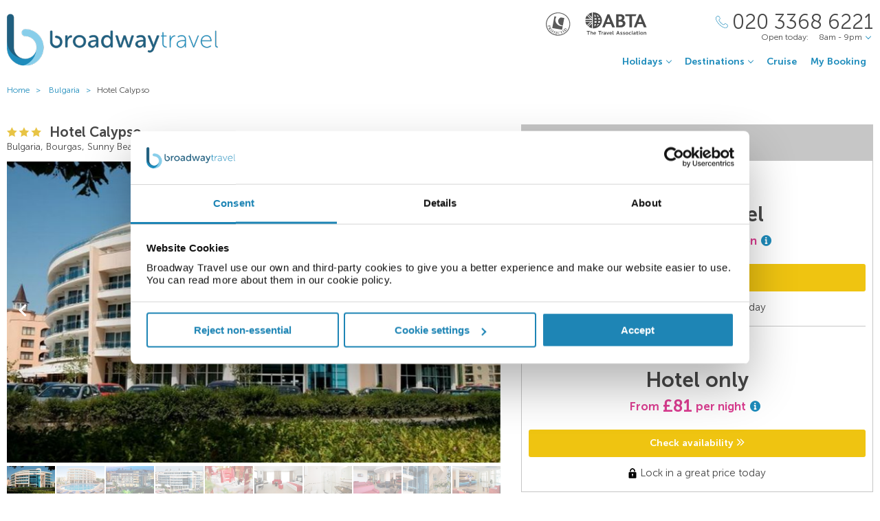

--- FILE ---
content_type: text/html;charset=UTF-8
request_url: https://www.broadwaytravel.com/hotel-calypso/196070
body_size: 16900
content:
<!DOCTYPE html>
<html lang="en-GB">
<head>
	<meta charset="utf-8">
	<meta http-equiv="Content-Language" content="en-GB">
	<meta name="viewport" content="width=device-width, initial-scale=1">

		<meta name="title" content="Hotel Calypso Bourgas | Holidays to Bulgaria | Broadway Travel">
<meta name="description" content="Book your perfect stay at Hotel Calypso in Bourgas with Broadway Travel and discover great deals on hotels in Bulgaria.">
<meta name="author" content="">

<meta name="format-detection" content="telephone=no">

<link rel="canonical" href="https://www.broadwaytravel.com/hotel-calypso/196070">



	<title> Hotel Calypso Bourgas | Holidays to Bulgaria | Broadway Travel </title>

	<link rel="preload" href="/fonts/museo-sans-300-7c413ff1bf.woff" as="font" crossorigin="anonymous">
<link rel="preload" href="/fonts/museo-sans-300-italic-735f4b1070.woff" as="font" crossorigin="anonymous">
<link rel="preload" href="/fonts/museo-sans-700-a128eded3d.woff" as="font" crossorigin="anonymous">
<link rel="preload" href="/fonts/museo-sans-700-italic-31a7dc3d9a.woff" as="font" crossorigin="anonymous">
	<link rel="preload" href="/fonts/slick-b7c9e1e479.woff" as="font" crossorigin="anonymous">
		
	<link rel="stylesheet" href="/css/vendor-4837526535.css">
	<link rel="stylesheet" href="/css/base-6c8918c342.css">

	
				<link rel="stylesheet" href="/css/destination-17b59e5299.css">
					<link rel="stylesheet" href="/css/accommodation-9095a5a216.css">
		
		
				
        
			<!-- Google Tag Manager -->

<script>(function(w,d,s,l,i){w[l]=w[l]||[];w[l].push({'gtm.start':

new Date().getTime(),event:'gtm.js'});var f=d.getElementsByTagName(s)[0],

j=d.createElement(s),dl=l!='dataLayer'?'&l='+l:'';j.async=true;j.src=

'https://www.googletagmanager.com/gtm.js?id='+i+dl;f.parentNode.insertBefore(j,f);

})(window,document,'script','dataLayer','GTM-TV4RHTD');</script>

<!-- End Google Tag Manager -->
<!--Enable the gtag.js API-->
<script>
  window.dataLayer = window.dataLayer || [];
  function gtag(){dataLayer.push(arguments);}
</script>
<!--End enable the gtag.js API-->

<!-- cookiebot styles start -->
<style type="text/css">
input[type="checkbox"][class^=Cybot] {
display: block !important;
}
#CybotCookiebotDialog label {
  display: unset;
}
#CybotCookiebotDialog h2 {
  text-align: unset;
  text-transform: none;
}
</style>
<!-- cookiebot styles end -->	
	
            <script>
// --- javascript ECMAScript 6 ---
document.addEventListener("DOMContentLoaded", () => {

  const container = document.getElementById('trustpilot-widget-container');
  if ( !container ) {
    return;
  }

  const trustboxContainer = document.createElement("div");
  trustboxContainer.innerHTML = `
        <div class="trustpilot-widget" 
            data-locale="en-GB"
            data-template-id="5406e65db0d04a09e042d5fc"
            data-businessunit-id="50aba5a600006400051eb784"
            data-style-height="28px"
            data-style-width="100%"
            data-theme="light"
            data-review-languages="en">
            <a href="https://uk.trustpilot.com/review/broadwaytravel.com" target="_blank" rel="noopener">Trustpilot</a>
        </div>
    `;

  container.appendChild(trustboxContainer);
  
  const trustpilotScript = document.createElement("script");
  trustpilotScript.src = "//widget.trustpilot.com/bootstrap/v5/tp.widget.bootstrap.min.js";
  trustpilotScript.async = true; 
  document.head.appendChild(trustpilotScript);
});
</script>
    
  <!-- UI Initializers -->
  <!-- end UI Initializers -->

    
		
    </head>
<body >
  
        
      <script async src="//d81mfvml8p5ml.cloudfront.net/ws543347.js"></script>  
        
    							  <page-header id="header"
    :company="company"
    :header="header"
    :operating-schedule="{&#39;salesTeamName&#39;:&#39;&#39;,&#39;salesTeam&#39;:[{&#39;description&#39;:&#39;Monday to Sunday&#39;,&#39;closed&#39;:false,&#39;openFrom&#39;:&#39;8am&#39;,&#39;openTo&#39;:&#39;9pm&#39;}],&#39;customerServiceName&#39;:&#39;Customer Support&#39;,&#39;customerService&#39;:[{&#39;description&#39;:&#39;Monday to Friday&#39;,&#39;closed&#39;:false,&#39;openFrom&#39;:&#39;9am&#39;,&#39;openTo&#39;:&#39;5.30pm&#39;},{&#39;description&#39;:&#39;Saturday&#39;,&#39;closed&#39;:false,&#39;openFrom&#39;:&#39;10am&#39;,&#39;openTo&#39;:&#39;3pm&#39;},{&#39;description&#39;:&#39;Sunday&#39;,&#39;closed&#39;:true}],&#39;todayOpeningHours&#39;:{&#39;closed&#39;:false,&#39;openFrom&#39;:&#39;8am&#39;,&#39;openTo&#39;:&#39;9pm&#39;}}"
    :hide-company-phone="false"
    :hide="false">
  </page-header>
		    
  
	<main id="app" class="c-main c-main-accommodation c-main-accommodation--broadway">
  <breadcrumbs :breadcrumbs="breadcrumbs" homepage-url="/"></breadcrumbs>
    <div class="offer" :class="offerLayoutClass">
    <div class="offer__info">
      <section class="offer__content ">
        <hotel-info
          class="hotel-info--broadway"
          :hotel-info="hotelInfo"
          :show-trip-advisor-desc="false"
          :reviews-count-hyperlink="tripAdvisorFullInfo !== null"
          @reviews-count-click="scrollToTripAdvisor"
        ></hotel-info>
                <light-slider :thumbs="true" class="light-slider--broadway">
          <template v-for="image in hotelInfo.images">
            <light-slider-slide :img-src="image.imageUrl" :img-alt="image.text" :thumb-img-src="image.thumbnailImageUrl">
              <promo-with-icon
                v-if="promoAtPos1"
                class="promo-on-image"
                :text="promoAtPos1.title"
                :icon-url="promoAtPos1.iconUrl"
                :tooltip-text="promoAtPos1.tooltip"
                :promo-style="promoAtPos1.style"
                :use-parent-as-viewport="true">
              </promo-with-icon>
              <image-label v-if="showImageLabel" :text="image.text"></image-label>
            </light-slider-slide>
          </template>
        </light-slider>
              </section>

            <section class="offer__search" v-cloak :class="searchSectionClassObject">
        <div class="offers-panel">
          <div class="offers-panel__header" v-cloak>
            Package & hotel only prices
          </div>

          <alternative-prices namespace="broadway"
                :active-search-mode="activeSearchMode"
                :giata-code="hotelInfo.giataCode"
                flight-and-hotel-tab-title="Flight &amp; Hotel"
                hotel-only-tab-title="Hotel Only">
          </alternative-prices>

          <div v-if="showSearchPanel" v-cloak class="offers-panel__no-deals-panel">
            We don't have any deals for this hotel on our website at the moment, so either give us a call or use the search form below to search for something else.
          </div>

          <div class="hotel-search-panel" v-cloak v-if="showSearchPanel">

            <search-mode-switcher
              class="search-mode-switcher--broadway"
              flight-and-hotel-tab-title="Flight &amp; Hotel"
              hotel-only-tab-title="Hotel Only"
              :hide-hotel-only="false"
              :initial-hotel-only-mode="initialHotelOnlyMode"
              @changed-mode="onSearchModeChanged">
            </search-mode-switcher>

            <search-panel-compact namespace="broadway-mobile"
                  class="search-panel-compact--broadway"
                  :search-mode="activeSearchMode"
                  flight-and-hotel-tab-title="Flight &amp; Hotel"
                  hotel-only-tab-title="Hotel Only"
                  :hide-flexibility="true"
                  :hide-hotel-only="false"
                  :hide-rating="true"
                  :hide-board-basis="true"
                  :empty-room-by-default="false"
                  :allowed-hotel-star-ratings="[2, 3, 4, 5]"
                  :force-show-all-available-options="true"
                  :use-compact-appearance="true"
                  :direct-hotels-search="true"
                  :align-more-options-in-mobile-version="false"
                  :durations="[2, 3, 4, 5, 6, 7, 8, 9, 10, 11, 12, 13, 14, 21]"
                  :multiple-destinations="false"
                  :leave-pre-selected-destination-empty="showSearchPanel"
                  :preselect-airport="false"
                  :show-board-type-title="true"
                  @search-offer-checking="onSearchOfferChecking">
            </search-panel-compact>
          </div>
        </div>
      </section>
          </div>

    <div class="accommodation-tabs-wrapper">
      <tabs-switcher class="tabs-switcher--broadway" :calculate-width="false">
        <tab name="Details" ref="overview">
          <div class="hotel-description"><p>Hotel Calypso boasts custom-made furniture, high-quality Egyptian cotton bed linens, and an exceptional customer service. The elegant interior is enhanced by a collection of specially selected paint reproductions of the famous Bulgarian artist Vasil Petrov. Hotel Calypso has a spacious main restaurant offering Bulgarian and international cuisine. The restaurant has a sun terrace with view to the swimming pool.</p>
</div>

          <facilities-list :facilities="hotelInfo.facilitiesAsList"></facilities-list>

          <destination-info class="destination-info__wrap" :destination-header="false"></destination-info>

        </tab>
        <tab name="Map" :show="showGoogleMap" @active-state-changed="mapVisibilityChanged" class="offer-map__info" ref="map">
          <google-map class="offer__map"
                :center-coordinates="hotelCoordinates"
                :points-of-interest="pointsOfInterest"
                :is-visible="mapVisible"
                powered-by-google-image-url="/img/banners/google/powered_by_google_on_white-f127e368d6.png"
                google-maps-api-key="AIzaSyCHE8hOPf2oXt68V_IvUagh6T0qjSA8ku8"
                google-map-id="e9915245d08a185b"
          ></google-map>
        </tab>
        <tab name="Reviews" :show="showReviews" ref="reviews">
          <trip-advisor-reviews :ta-rating="taFullRating" ref="accommodationReviews"></trip-advisor-reviews>
        </tab>
      </tabs-switcher>
    </div>
  </div>

  <hotels-slider class="hotels-slider--wide" :hotels="similarHotels" title="Similar Hotels" :slider-responsive="hotelsSliderResponsive"></hotels-slider>

                          <div class="score-banner score-banner--external">
            <!-- TrustBox widget - Horizontal -->
<div id="trustpilot-widget-container"></div>
<!-- End TrustBox widget -->            </div>
            
  <subscribe-banner></subscribe-banner>

    <other-items
        other-hotels-title="Other hotels in Bourgas"     :more-hotels-available="true"
    :more-destinations-available="false">
  </other-items>
    <div :style="checkingWaitingMessageStyle" class="wait-message wait-message-checking" v-cloak>
	<div class="wait-message__box" style="background-image: url(/own-files/f8f/1b8a177853803038bd3a3b7947811/U0r7Uum8b7.jpg)">

		<div class="loader loader--l">
							<img class="loader__image" src="/own-files/aad/ca246c5d9e23666734376fd06a770/jUpZn5U8R1.gif" alt="Loading...">
					</div>

					<h3 class="wait-message__title">Please wait...</h3>
				
					<div class="wait-message__text">We&#39;re searching for the best prices...</div>
				
					<ul class="wait-message__list">
									<li class="wait-message__item">
						<svg xmlns="http://www.w3.org/2000/svg" width="20" height="15">
							<path fill="#FFF" stroke="#FFF" d="M6.34 13.711a1.044 1.044 0 0 0 1.44 0l11.091-10.99a1.002 1.002 0 0 0 0-1.425 1.024 1.024 0 0 0-1.44 0L7.055 11.575 2.74 7.344a1.024 1.024 0 0 0-1.44 0 1 1 0 0 0 0 1.426l5.04 4.941z"/>
						</svg>
						<span class="wait-message__item-text">Book with confidence</span>
					</li>
									<li class="wait-message__item">
						<svg xmlns="http://www.w3.org/2000/svg" width="20" height="15">
							<path fill="#FFF" stroke="#FFF" d="M6.34 13.711a1.044 1.044 0 0 0 1.44 0l11.091-10.99a1.002 1.002 0 0 0 0-1.425 1.024 1.024 0 0 0-1.44 0L7.055 11.575 2.74 7.344a1.024 1.024 0 0 0-1.44 0 1 1 0 0 0 0 1.426l5.04 4.941z"/>
						</svg>
						<span class="wait-message__item-text">Low deposit options</span>
					</li>
									<li class="wait-message__item">
						<svg xmlns="http://www.w3.org/2000/svg" width="20" height="15">
							<path fill="#FFF" stroke="#FFF" d="M6.34 13.711a1.044 1.044 0 0 0 1.44 0l11.091-10.99a1.002 1.002 0 0 0 0-1.425 1.024 1.024 0 0 0-1.44 0L7.055 11.575 2.74 7.344a1.024 1.024 0 0 0-1.44 0 1 1 0 0 0 0 1.426l5.04 4.941z"/>
						</svg>
						<span class="wait-message__item-text">Trading since 1948</span>
					</li>
									<li class="wait-message__item">
						<svg xmlns="http://www.w3.org/2000/svg" width="20" height="15">
							<path fill="#FFF" stroke="#FFF" d="M6.34 13.711a1.044 1.044 0 0 0 1.44 0l11.091-10.99a1.002 1.002 0 0 0 0-1.425 1.024 1.024 0 0 0-1.44 0L7.055 11.575 2.74 7.344a1.024 1.024 0 0 0-1.44 0 1 1 0 0 0 0 1.426l5.04 4.941z"/>
						</svg>
						<span class="wait-message__item-text">ABTA &amp; ATOL protected</span>
					</li>
							</ul>
				
					<div class="wait-message__phone">
				<svg xmlns="http://www.w3.org/2000/svg" width="18" height="18" class="wait-message__phone-icon">
					<path fill="#fff" d="M14.337 17.839c-.742 0-1.639-.186-2.624-.558-2.162-.815-4.513-2.426-6.621-4.534-2.11-2.109-3.72-4.461-4.535-6.622C-.184 4.16-.186 2.547.553 1.809c.106-.106.214-.22.325-.338C1.552.763 2.314-.035 3.323.001c.695.029 1.369.461 2.059 1.32 2.039 2.535 1.12 3.439.056 4.486l-.188.186c-.174.174-.503.98 2.556 4.039.998.998 1.85 1.73 2.53 2.171.429.279 1.195.7 1.51.386l.188-.191c1.047-1.062 1.95-1.978 4.484.06.859.69 1.29 1.362 1.319 2.059.041 1.009-.762 1.772-1.471 2.445-.117.112-.231.22-.338.325-.366.367-.952.552-1.691.552zM3.251.6c-.717 0-1.365.682-1.938 1.285-.115.12-.226.238-.336.348-.55.55-.495 1.994.141 3.68.786 2.084 2.348 4.36 4.398 6.41s4.325 3.611 6.409 4.397c1.687.637 3.13.69 3.68.142.11-.11.227-.222.348-.336.617-.586 1.316-1.25 1.285-1.986-.021-.505-.39-1.05-1.095-1.617-2.111-1.698-2.702-1.098-3.681-.105l-.192.194c-.468.468-1.228.364-2.26-.306-.716-.466-1.6-1.223-2.628-2.251-2.538-2.538-3.35-4.091-2.556-4.888l.192-.189c.995-.979 1.596-1.57-.103-3.682C4.347.99 3.803.622 3.298.6H3.25z"/>
				</svg>
				<span>020 3368 6221</span>
									<div class="wait-message__partners">
													<img src="/own-files/5b7/b7e26472d8a0f565b6be7eee86ce4/r5Efgv6VZj.svg" alt="Loading...">
													<img src="/own-files/2c0/b8705127afa0357890e96957da777/LiAyxYnasN.svg" alt="Loading...">
											</div>
							</div>
				
		<div class="wait-message__footer wait-message__footer--phone">
							<div class="wait-message__desc">
					This may take up to 10 seconds.				</div>
									<div class="wait-message__partners">
									<img src="/own-files/5b7/b7e26472d8a0f565b6be7eee86ce4/r5Efgv6VZj.svg" alt="Loading...">
									<img src="/own-files/2c0/b8705127afa0357890e96957da777/LiAyxYnasN.svg" alt="Loading...">
							</div>
					</div>
	</div>
</div>
</main>

                            <page-footer id="footer"
  :main-menu="footer.line2"
    :company="company"
    :holiday-info-menu="footer.line1"
    :holiday-info-text="footer.longText"
      registration="Broadway Travel Service (Wimbledon) Ltd. Company registration number 00472065. VAT number 215 9688 32.&lt;br /&gt;Registered office: Amber Court,&amp;nbsp;William Armstrong Drive,&amp;nbsp;Newcastle upon Tyne,&amp;nbsp;NE4 7YA.&lt;br /&gt;Check the latest travel advice at&amp;nbsp;&lt;a href=&quot;https://www.gov.uk/foreign-travel-advice&quot; target=&quot;_blank&quot; rel=&quot;noopener&quot;&gt;https://www.gov.uk/foreign-travel-advice&lt;/a&gt; &amp;amp;&amp;nbsp;&lt;a href=&quot;http://www.gov.uk/travelaware&quot; target=&quot;_blank&quot; rel=&quot;noopener&quot;&gt;http://www.gov.uk/travelaware&lt;/a&gt;."
   >
  <div slot="descriptionHeader" class="page-footer-info__description-header">
    <a class="page-footer-info__link" href="/terms">Terms & conditions</a>
    <a class="page-footer-info__link" href="/privacy-policy">Privacy policy</a>
    <span class="page-footer-info__text">© Broadway Travel. All Rights Reserved.</span>
  </div>
  <div slot="callToBookPhone" class="page-footer-info__phone-wrap">
        <a class="page-footer-info__phone-link" href="tel:02033686221">
      <span class="page-footer-info__phone-link-caption">Call to book</span>
      <span class="page-footer-info__phone-link-number">020 3368 6221</span>
    </a>
      </div>
</page-footer>                  
				
        <script type="application/javascript" >
        window.externalPageParams = {"otherHotelsDestinationFilter":"BG-BLGR-BRGS-2476","otherDestinationsDestinationTypesFilter":null,"footer":{"line1":[{"title":"HOLIDAY TYPE","items":[{"href":"/adults-only","landingId":37640,"name":"Adults Only","newTab":false},{"href":"/all-inclusive-holidays","landingId":3077,"name":"All Inclusive","newTab":false},{"href":"/city-breaks","landingId":3053,"name":"City Breaks","newTab":false},{"href":"https://www.broadwaytravel.com/cruise","name":"Cruise Holidays","newTab":false},{"href":"/family-holidays","landingId":3073,"name":"Family Holidays","newTab":false},{"href":"/last-minute-holidays-and-late-deals","landingId":3080,"name":"Last Minute Holidays","newTab":false},{"href":"/low-deposit-holidays","landingId":3082,"name":"Low Deposit Holidays","newTab":false},{"href":"/summer-holidays","landingId":3019,"name":"Summer Holidays","newTab":false},{"href":"/winter-sun-holidays","landingId":3051,"name":"Winter Sun Holidays","newTab":false}]},{"title":"POPULAR BEACH","items":[{"href":"/spain/balearic-islands","landingId":1377,"name":"Balearic Islands","newTab":false},{"href":"/spain/canary-islands","landingId":179,"name":"Canary Islands","newTab":false},{"href":"/cyprus","landingId":2615,"name":"Cyprus","newTab":false},{"href":"/egypt","landingId":1302,"name":"Egypt","newTab":false},{"href":"/greece","landingId":1318,"name":"Greece","newTab":false},{"href":"/malta","landingId":1333,"name":"Malta","newTab":false},{"href":"/portugal","landingId":1341,"name":"Portugal","newTab":false},{"href":"/spain","landingId":160,"name":"Spain","newTab":false},{"href":"/turkey","landingId":1347,"name":"Turkey","newTab":false}]},{"title":"POPULAR CITIES","items":[{"href":"/germany/berlin","landingId":2041,"name":"Berlin","newTab":false},{"href":"/hungary/budapest","landingId":2339,"name":"Budapest","newTab":false},{"href":"/poland/krakow","landingId":2043,"name":"Krakow","newTab":false},{"href":"/portugal/lisbon","landingId":2292,"name":"Lisbon","newTab":false},{"href":"/morocco/marrakech","landingId":2300,"name":"Marrakech","newTab":false},{"href":"/czech-republic/prague","landingId":2047,"name":"Prague","newTab":false},{"href":"/italy/rome","landingId":2322,"name":"Rome","newTab":false},{"href":"/spain/seville","landingId":2256,"name":"Seville","newTab":false},{"href":"/italy/venice","landingId":2311,"name":"Venice","newTab":false}]},{"title":"POPULAR HOTELS","items":[{"href":"https://www.broadwaytravel.com/db-san-antonio-hotel-and-spa/28071","name":"db San Antonio Malta","newTab":false},{"href":"https://www.broadwaytravel.com/hard-rock-hotel-tenerife/261473","name":"Hard Rock Hotel Tenerife","newTab":false},{"href":"https://www.broadwaytravel.com/ikos-dassia/751638","name":"Ikos Dassia Corfu","newTab":false},{"href":"https://www.broadwaytravel.com/king-evelthon-beach-hotel/390927","name":"King Evelthon Beach Cyprus","newTab":false},{"href":"https://www.broadwaytravel.com/mitsis-selection-blue-domes/196325","name":"Mitsis Blue Domes Kos","newTab":false},{"href":"https://www.broadwaytravel.com/mitsis-laguna-resort-and-spa/231984","name":"Mitsis Laguna Crete","newTab":false},{"href":"https://www.broadwaytravel.com/mitsis-rodos-maris-resort-and-spa/1286","name":"Mitsis Rodos Maris Rhodes","newTab":false},{"href":"https://www.broadwaytravel.com/savoy-sharm-el-sheikh/314382","name":"Savoy Sharm El Sheikh","newTab":false},{"href":"https://www.broadwaytravel.com/vidamar-resort-madeira/11006","name":"VidaMar Resort Madeira","newTab":false}]}],"line2":[{"title":"COMPANY","items":[{"href":"/about-company","name":"About Us","newTab":false},{"href":"/contact-us","name":"Contact Us","newTab":false},{"href":"https://careers.broadwaytravel.com/","name":"Careers","newTab":true},{"href":"https://www.broadwaytravel.com/privacy-policy","name":"Privacy Policy","newTab":false},{"href":"https://www.broadwaytravel.com/terms","name":"Terms & Conditions ","newTab":false}]},{"title":"ALREADY BOOKED","items":[{"href":"/airport-hotels","landingId":4064,"name":"Airport Hotels","newTab":false},{"href":"/airport-lounges","landingId":4062,"name":"Airport Lounges","newTab":false},{"href":"/airport-parking","landingId":4060,"name":"Airport Parking","newTab":false},{"href":"/travel-insurance","landingId":4066,"name":"Travel Insurance","newTab":false},{"href":"https://www.broadwaytravel.com/login","name":"Manage My Booking","newTab":false}]},{"title":"INFORMATION","items":[{"href":"https://www.broadwaytravel.com/book-with-confidence","name":"Book with Confidence","newTab":false},{"href":"https://www.broadwaytravel.com/reviews","name":"Customer Reviews","newTab":false},{"href":"/faq","name":"FAQs","newTab":false},{"href":"https://www.gov.uk/foreign-travel-advice","name":"Foreign Travel Advice","newTab":true},{"href":"/package-travel-rights","landingId":58060,"name":"Package Travel Rights","newTab":false}]},{"title":"SHARE","items":[{"href":"/blog/","name":"Blog","newTab":true},{"href":"https://www.facebook.com/BroadwayTravel","name":"Facebook","newTab":true},{"href":"http://instagram.com/broadway_travel","name":"Instagram","newTab":true}]}],"longText":"All the flights and flight-inclusive holidays on this website are financially protected by the ATOL scheme. When you pay you will be supplied with an ATOL Certificate. Please ask for it and check to ensure that everything you booked (flights, hotels and other services) is listed on it. Please see our booking conditions for further information or for more information about financial protection and the ATOL Certificate go to: www.atol.org.uk/ATOLCertificate.","hide":false},"showImageLabel":false,"siteName":"Broadway Travel","promoAtPos1":null,"otherHotelsExcludedGiataCodesFilter":"196070","locale":{"countryCode":"GB","currencyCode":"GBP","localeWithDash":"en-GB","localeWithUnderscore":"en_GB"},"otherDestinationsDestinationFilter":null,"initialHotelOnlyMode":false,"similarHotels":[{"giataCode":"61382","name":"Aurelia","image":{"image":{"id":3727844818,"url":"/files/4/634/424541de6bf36599dba7c620ea6d13e0375846d6942b0c4579a6823c6d3c9/dXY6oWrp83.jpg"},"thumbnailImage":{"id":3727844819,"url":"/files/4/634/424541de6bf36599dba7c620ea6d13e0375846d6942b0c4579a6823c6d3c9/dXY6oWrp83.jpg"},"name":"DOUBLE SINGLE USE STANDARD Room"},"country":"Bulgaria","region":"Bulgaria","area":"Bourgas","resort":"Sunny Beach","destinationName":"Bulgaria, Bourgas, Sunny Beach","destinationFlagUrl":"/img/countries/bulgaria.svg","rating":3,"taInfoLoaded":true,"taRatingImageUrl":"https://www.tripadvisor.com/img/cdsi/img2/ratings/traveler/4.5-32678-5.svg","url":"/aurelia/61382"},{"giataCode":"261295","name":"Sunrise Complex","image":{"image":{"id":324232684,"url":"/files/854/8ccdbf3e4fa0633782ab8aee505e3/NsI7pIe0kC.jpg"},"thumbnailImage":{"id":324232685,"url":"/files/756/2e2fc5ffef54f83a93e2175b537b9/dPB4CW9ftj.jpg"},"name":"Apartment"},"country":"Bulgaria","region":"Bulgaria","area":"Bourgas","resort":"Sunny Beach","destinationName":"Bulgaria, Bourgas, Sunny Beach","destinationFlagUrl":"/img/countries/bulgaria.svg","rating":3,"taInfoLoaded":true,"taRatingImageUrl":"https://www.tripadvisor.com/img/cdsi/img2/ratings/traveler/3.0-32678-5.svg","url":"/sunrise-complex/261295"},{"giataCode":"71278","name":"Smolian Hotel","image":{"image":{"id":3723678404,"url":"/files/2/e96/c72b595883aec7b114ee042942681d05853603fc37354fa64f639113638fb/6j3zgC7vue.jpg"},"thumbnailImage":{"id":3723678405,"url":"/files/2/e96/c72b595883aec7b114ee042942681d05853603fc37354fa64f639113638fb/6j3zgC7vue.jpg"},"name":""},"country":"Bulgaria","region":"Bulgaria","area":"Bourgas","resort":"Sunny Beach","destinationName":"Bulgaria, Bourgas, Sunny Beach","destinationFlagUrl":"/img/countries/bulgaria.svg","rating":3,"taInfoLoaded":true,"taRatingImageUrl":"https://www.tripadvisor.com/img/cdsi/img2/ratings/traveler/4.0-32678-5.svg","url":"/smolian-hotel/71278"},{"giataCode":"143996","name":"Hotel Prestige City I","image":{"image":{"id":10003987,"url":"/own-files/e8b/4d11249d7a7fdfe226280c0d58ece/xUCcqULgvP.jpg"},"thumbnailImage":{"id":10004001,"url":"/own-files/c1c/7ad5616c6bf44ba9f818ee10b9d8a/mSXVK4yK2u.jpg"},"name":"Image"},"country":"Bulgaria","region":"Bulgaria","area":"Bourgas","resort":"Sunny Beach","destinationName":"Bulgaria, Bourgas, Sunny Beach","destinationFlagUrl":"/img/countries/bulgaria.svg","rating":3,"taInfoLoaded":true,"taRatingImageUrl":"https://www.tripadvisor.com/img/cdsi/img2/ratings/traveler/3.5-32678-5.svg","url":"/hotel-prestige-city-i/143996"},{"giataCode":"143994","name":"Hotel Palazzo","image":{"image":{"id":10003402,"url":"/own-files/88a/1eeb23b8ebce81ae27958dccfaa04/quTSxfVofq.jpg"},"thumbnailImage":{"id":10003418,"url":"/own-files/eba/cac9efec20f3875485a0bfb5ed21c/oOufbNAaiW.jpg"},"name":"Image"},"country":"Bulgaria","region":"Bulgaria","area":"Bourgas","resort":"St Vlas / Sveti Vlas Village","destinationName":"Bulgaria, Bourgas, St Vlas / Sveti Vlas Village","destinationFlagUrl":"/img/countries/bulgaria.svg","rating":3,"taInfoLoaded":true,"taRatingImageUrl":"https://www.tripadvisor.com/img/cdsi/img2/ratings/traveler/3.5-32678-5.svg","url":"/hotel-palazzo/143994"},{"giataCode":"143962","name":"Hotel Tia Maria","image":{"image":{"id":9964903,"url":"/own-files/0f4/3d2be92812af1199703d6460e7a62/iNLGROMpb4.jpg"},"thumbnailImage":{"id":9964910,"url":"/own-files/d6f/a725764760dc95b5c1ef089659195/e6X7cjDL2A.jpg"},"name":"Image"},"country":"Bulgaria","region":"Bulgaria","area":"Bourgas","resort":"Sunny Beach","destinationName":"Bulgaria, Bourgas, Sunny Beach","destinationFlagUrl":"/img/countries/bulgaria.svg","rating":3,"taInfoLoaded":true,"taRatingImageUrl":"https://www.tripadvisor.com/img/cdsi/img2/ratings/traveler/2.0-32678-5.svg","url":"/hotel-tia-maria/143962"},{"giataCode":"143977","name":"Hotel Atol","image":{"image":{"id":9991491,"url":"/own-files/43e/a439292eb807bb17247644f38ad8b/kgTYjJarH5.jpg"},"thumbnailImage":{"id":9991495,"url":"/own-files/6a7/8e18d3cd8a919b69d4905e562a920/0vlfUnWZ6M.jpg"},"name":"Image"},"country":"Bulgaria","region":"Bulgaria","area":"Bourgas","resort":"Sunny Beach","destinationName":"Bulgaria, Bourgas, Sunny Beach","destinationFlagUrl":"/img/countries/bulgaria.svg","rating":3,"taInfoLoaded":true,"taRatingImageUrl":"https://www.tripadvisor.com/img/cdsi/img2/ratings/traveler/4.0-32678-5.svg","url":"/hotel-atol/143977"},{"giataCode":"667737","name":"St. Valentine","image":{"image":{"id":3748783294,"url":"/files/1/343/1245461b2026352c3caceb813053ba1343c6922d921efad992b446f0df5f4/l2VbYT0KIX.jpg"},"thumbnailImage":{"id":3748783295,"url":"/files/1/343/1245461b2026352c3caceb813053ba1343c6922d921efad992b446f0df5f4/l2VbYT0KIX.jpg"},"name":""},"country":"Bulgaria","region":"Bulgaria","area":"Bourgas","resort":"Sunny Beach","destinationName":"Bulgaria, Bourgas, Sunny Beach","destinationFlagUrl":"/img/countries/bulgaria.svg","rating":3,"taInfoLoaded":true,"taRatingImageUrl":"https://www.tripadvisor.com/img/cdsi/img2/ratings/traveler/4.5-32678-5.svg","url":"/st-valentine/667737"},{"giataCode":"569194","name":"Harmony Palace","image":{"image":{"id":3726302620,"url":"/files/4/0dc/2d2611a20fd7817b39ac1bbe46ef406d3add74a1c5bec3d1149f0de1acb30/KKJ0cK8BQn.jpg"},"thumbnailImage":{"id":3726302621,"url":"/files/4/0dc/2d2611a20fd7817b39ac1bbe46ef406d3add74a1c5bec3d1149f0de1acb30/KKJ0cK8BQn.jpg"},"name":"Sports and Entertainment"},"country":"Bulgaria","region":"Bulgaria","area":"Bourgas","resort":"Sunny Beach","destinationName":"Bulgaria, Bourgas, Sunny Beach","destinationFlagUrl":"/img/countries/bulgaria.svg","rating":3,"taInfoLoaded":true,"taRatingImageUrl":"https://www.tripadvisor.com/img/cdsi/img2/ratings/traveler/4.0-32678-5.svg","url":"/harmony-palace/569194"},{"giataCode":"706792","name":"Hostel Coral City","image":{"image":{"id":3312303546,"url":"/files/2/cce/73b8f6c13ce6f86bc724f293bbbc1d1c1acb53997f2f142d6012a1c6af9af/8TOvcFVWMJ.jpg"},"thumbnailImage":{"id":3312303547,"url":"/files/2/cce/73b8f6c13ce6f86bc724f293bbbc1d1c1acb53997f2f142d6012a1c6af9af/8TOvcFVWMJ.jpg"},"name":"Room"},"country":"Bulgaria","region":"Bulgaria","area":"Bourgas","resort":"Sunny Beach","destinationName":"Bulgaria, Bourgas, Sunny Beach","destinationFlagUrl":"/img/countries/bulgaria.svg","rating":3,"taInfoLoaded":true,"taRatingImageUrl":"https://www.tripadvisor.com/img/cdsi/img2/ratings/traveler/4.5-32678-5.svg","url":"/hostel-coral-city/706792"},{"giataCode":"1316210","name":"Persey Admiral Plaza Apartments","image":{"image":{"id":3751516720,"url":"/files/2/9da/bfa99bf646b235b16fb112aa0587efc5ff24e6c83b1eb5e5b05cae1123d6c/F7n2fBMVU0.jpg"},"thumbnailImage":{"id":3751516721,"url":"/files/2/9da/bfa99bf646b235b16fb112aa0587efc5ff24e6c83b1eb5e5b05cae1123d6c/F7n2fBMVU0.jpg"},"name":"STUDIO STANDARD Room"},"country":"Bulgaria","region":"Bulgaria","area":"Bourgas","resort":"Sunny Beach","destinationName":"Bulgaria, Bourgas, Sunny Beach","destinationFlagUrl":"/img/countries/bulgaria.svg","rating":3,"taInfoLoaded":true,"taRatingImageUrl":null,"url":"/persey-admiral-plaza-apartments/1316210"},{"giataCode":"124142","name":"Stella Polaris Holiday Complex","image":{"image":{"id":3725326128,"url":"/files/0/810/2b8d81e5736a49bf9a17bf38f20e06ff3b52615f0817f5f2b2029851e9427/s356XmGYQx.jpg"},"thumbnailImage":{"id":3725326129,"url":"/files/0/810/2b8d81e5736a49bf9a17bf38f20e06ff3b52615f0817f5f2b2029851e9427/s356XmGYQx.jpg"},"name":"Room"},"country":"Bulgaria","region":"Bulgaria","area":"Bourgas","resort":"Sunny Beach","destinationName":"Bulgaria, Bourgas, Sunny Beach","destinationFlagUrl":"/img/countries/bulgaria.svg","rating":3,"taInfoLoaded":true,"taRatingImageUrl":"https://www.tripadvisor.com/img/cdsi/img2/ratings/traveler/3.5-32678-5.svg","url":"/stella-polaris-holiday-complex/124142"},{"giataCode":"8360","name":"Hotel Avliga Beach","image":{"image":{"id":10003616,"url":"/own-files/bb5/05b620c13649d8fe813ec6746ad57/q1GN05c7N0.jpg"},"thumbnailImage":{"id":10003651,"url":"/own-files/fc8/dc1305928290ad41ef90ddf56bbc8/B3DDQWP0Kw.jpg"},"name":"Image"},"country":"Bulgaria","region":"Bulgaria","area":"Bourgas","resort":"Sunny Beach","destinationName":"Bulgaria, Bourgas, Sunny Beach","destinationFlagUrl":"/img/countries/bulgaria.svg","rating":3,"taInfoLoaded":true,"taRatingImageUrl":"https://www.tripadvisor.com/img/cdsi/img2/ratings/traveler/3.5-32678-5.svg","url":"/hotel-avliga-beach/8360"},{"giataCode":"124041","name":"Summer Dreams","image":{"image":{"id":3726174236,"url":"/files/2/c3e/80fc677a4babadf2afd02819cdf77af46679ff2ad75b3b79a5451b77bb3a6/ImcaIhzBFo.jpg"},"thumbnailImage":{"id":3726174237,"url":"/files/2/c3e/80fc677a4babadf2afd02819cdf77af46679ff2ad75b3b79a5451b77bb3a6/ImcaIhzBFo.jpg"},"name":"APARTMENT TWO BEDROOMS Room"},"country":"Bulgaria","region":"Bulgaria","area":"Bourgas","resort":"Sunny Beach","destinationName":"Bulgaria, Bourgas, Sunny Beach","destinationFlagUrl":"/img/countries/bulgaria.svg","rating":3,"taInfoLoaded":true,"taRatingImageUrl":"https://www.tripadvisor.com/img/cdsi/img2/ratings/traveler/3.0-32678-5.svg","url":"/summer-dreams/124041"},{"giataCode":"8457","name":"Baikal","image":{"image":{"id":10003241,"url":"/own-files/8c4/a3995e8400cd7677a07b2e124da61/yncHExPGdV.jpg"},"thumbnailImage":{"id":10003270,"url":"/own-files/d6b/cf079b9e481538c39a84939854937/cfsh0ThaD2.jpg"},"name":"Image"},"country":"Bulgaria","region":"Bulgaria","area":"Bourgas","resort":"Sunny Beach","destinationName":"Bulgaria, Bourgas, Sunny Beach","destinationFlagUrl":"/img/countries/bulgaria.svg","rating":3,"taInfoLoaded":true,"taRatingImageUrl":"https://www.tripadvisor.com/img/cdsi/img2/ratings/traveler/4.0-32678-5.svg","url":"/baikal/8457"},{"giataCode":"182425","name":"Sea Breeze","image":{"image":{"id":3572934199,"url":"/files/1/5fb/0fc4e1e7bb630a0208a40f07f37b5bb6cae9fe43ce041ba35cd0b3cfec3df/CziGEHOzVx.jpg"},"thumbnailImage":{"id":3572934200,"url":"/files/1/5fb/0fc4e1e7bb630a0208a40f07f37b5bb6cae9fe43ce041ba35cd0b3cfec3df/CziGEHOzVx.jpg"},"name":""},"country":"Bulgaria","region":"Bulgaria","area":"Bourgas","resort":"Sunny Beach","destinationName":"Bulgaria, Bourgas, Sunny Beach","destinationFlagUrl":"/img/countries/bulgaria.svg","rating":3,"taInfoLoaded":true,"taRatingImageUrl":"https://www.tripadvisor.com/img/cdsi/img2/ratings/traveler/3.5-32678-5.svg","url":"/sea-breeze/182425"},{"giataCode":"255217","name":"Sirena","country":"Bulgaria","region":"Bulgaria","area":"Bourgas","resort":"Sunny Beach","destinationName":"Bulgaria, Bourgas, Sunny Beach","destinationFlagUrl":"/img/countries/bulgaria.svg","rating":3,"taInfoLoaded":true,"taRatingImageUrl":"https://www.tripadvisor.com/img/cdsi/img2/ratings/traveler/3.5-32678-5.svg","url":"/sirena/255217"},{"giataCode":"255219","name":"Nessebar Fort Club","image":{"image":{"id":10003434,"url":"/own-files/3f9/89025211d5ea492a9f11ff7aeb33f/roed9U2Gar.jpg"},"thumbnailImage":{"id":10003452,"url":"/own-files/19f/5257f5c4b30b58134a637a3a4dc14/GZPNqST8hG.jpg"},"name":"Beauty  Salon"},"country":"Bulgaria","region":"Bulgaria","area":"Bourgas","resort":"Sunny Beach","destinationName":"Bulgaria, Bourgas, Sunny Beach","destinationFlagUrl":"/img/countries/bulgaria.svg","rating":3,"taInfoLoaded":true,"taRatingImageUrl":"https://www.tripadvisor.com/img/cdsi/img2/ratings/traveler/4.5-32678-5.svg","url":"/nessebar-fort-club/255219"},{"giataCode":"613975","name":"Step Hotel","image":{"image":{"id":3749002954,"url":"/files/1/43f/7404a49da17ebafec971eab4862f41d2891c6836d3fe2d1a8864bb33a1ba2/K6HYwPCktu.jpg"},"thumbnailImage":{"id":3749002955,"url":"/files/1/43f/7404a49da17ebafec971eab4862f41d2891c6836d3fe2d1a8864bb33a1ba2/K6HYwPCktu.jpg"},"name":""},"country":"Bulgaria","region":"Bulgaria","area":"Bourgas","resort":"Sunny Beach","destinationName":"Bulgaria, Bourgas, Sunny Beach","destinationFlagUrl":"/img/countries/bulgaria.svg","rating":3,"taInfoLoaded":true,"taRatingImageUrl":"https://www.tripadvisor.com/img/cdsi/img2/ratings/traveler/4.5-32678-5.svg","url":"/step-hotel/613975"},{"giataCode":"226501","name":"Belleville Sunny Beach","image":{"image":{"id":3748781158,"url":"/files/4/cd0/fd0ce2f9717659a93cb4ea0e24a64b1cc37c04759acd3752ea3d472b94990/DepbcBI4Dp.jpg"},"thumbnailImage":{"id":3748781159,"url":"/files/4/cd0/fd0ce2f9717659a93cb4ea0e24a64b1cc37c04759acd3752ea3d472b94990/DepbcBI4Dp.jpg"},"name":""},"country":"Bulgaria","region":"Bulgaria","area":"Bourgas","resort":"Sunny Beach","destinationName":"Bulgaria, Bourgas, Sunny Beach","destinationFlagUrl":"/img/countries/bulgaria.svg","rating":3,"taInfoLoaded":true,"taRatingImageUrl":"https://www.tripadvisor.com/img/cdsi/img2/ratings/traveler/3.5-32678-5.svg","url":"/belleville-sunny-beach/226501"}],"company":{"logo":{"image":{"id":3318115884,"url":"/own-files/c39/243be39449a8693e924456afeefc5/RwQZ4s9Wh9.png"},"image2x":{"id":3318115885,"url":"/own-files/c79/b157a22fa6c3b4eef2a2dc73192e7/N69flzJl1Q.png"},"image3x":{"id":3318115883,"url":"/own-files/725/d7380e57db6421784943fcbb80bad/BzRRYVBJEA.png"}},"abta":{"headerUrl":"https://www.broadwaytravel.com/book-with-confidence","header":{"image":{"id":7443391,"url":"/own-files/4fc/bd4bff90f8098eeb5116a51ea132f/40G3SG5VkX.svg"}},"footerUrl":"https://www.broadwaytravel.com/book-with-confidence","footer":{"image":{"id":7443391,"url":"/own-files/4fc/bd4bff90f8098eeb5116a51ea132f/40G3SG5VkX.svg"}},"paymentPageUrl":"https://www.broadwaytravel.com/book-with-confidence","paymentPage":{"image":{"id":81403355,"url":"/own-files/ce7/677f0688c353f099ed4208f1a1b8e/HSLgMKSKth.svg"}},"confirmationEmailImage":{"id":53899566,"url":"own-files/bf7/316257a58377d3e7c25997bc80ab0/buWh3rASGD.png"}},"atol":{"hideAtolOnSite":false,"headerUrl":"https://www.broadwaytravel.com/book-with-confidence","headerImage":{"image":{"id":270506594,"url":"/own-files/48a/68b7ea0ba43d47ab696e52eeb0179/BqTnDzrYss.svg"}},"footerUrl":"https://www.broadwaytravel.com/book-with-confidence","footerImage":{"image":{"id":270506595,"url":"/own-files/48a/68b7ea0ba43d47ab696e52eeb0179/BqTnDzrYss.svg"}},"paymentPageUrl":"https://www.broadwaytravel.com/book-with-confidence","paymentPageImage":{"image":{"id":160350177,"url":"/own-files/608/0839e65372d38e37dfde68ada012f/OVAxO4U2TZ.svg"}},"bookingSummaryUrl":"https://www.broadwaytravel.com/book-with-confidence","bookingSummaryImage":{"image":{"id":160350179,"url":"/own-files/608/0839e65372d38e37dfde68ada012f/OVAxO4U2TZ.svg"}},"bookingSummaryText":"<span style=\"display: inline !important; float: none; background-color: #ffffff; color: #000000; font-family: Verdana,Arial,Helvetica,sans-serif; font-size: 10px; font-style: normal; font-variant: normal; font-weight: 400; letter-spacing: normal; line-height: 13px; orphans: 2; text-align: left; text-decoration: none; text-indent: 0px; text-transform: none; -webkit-text-stroke-width: 0px; white-space: normal; word-spacing: 0px;\">The booking is authorised under the Broadway Travel Service (Wimbledon) Ltd ATOL number and is protected under the ATOL scheme, as set out in the ATOL Certificate. Please go to www.caa.co.uk for more information on the ATOL scheme.</span>","specialOfferPageUrl":"","specialOfferPageImage":{"image":{"id":160350176,"url":"own-files/608/0839e65372d38e37dfde68ada012f/OVAxO4U2TZ.svg"}}},"appointedOperatorLogo":{"image":{"id":7444438,"url":"/own-files/3db/d437d202085fe351eb82f07a1c404/UdxC02WWok.png"},"image2x":{"id":7444448,"url":"/own-files/a79/ca877efb6790f2f3b2372947f106e/Ax9CwShUVc.png"},"image3x":{"id":7444259,"url":"/own-files/c28/1e53ae33ac1fb6efb506d0c280710/WOHHxPV2w1.png"}},"appointedOperatorLogoAltText":"British Airways","callToBookPhone":"020 3368 6221","callToBookPhoneUseInfinity":false,"customerServicePhone":"0191 228 4884","cruisePhone":"020 3368 3209","copyright":"© Broadway Travel. All Rights Reserved.","registration":"Broadway Travel Service (Wimbledon) Ltd. Company registration number 00472065. VAT number 215 9688 32.<br />Registered office: Amber Court,&nbsp;William Armstrong Drive,&nbsp;Newcastle upon Tyne,&nbsp;NE4 7YA.<br />Check the latest travel advice at&nbsp;<a href=\"https://www.gov.uk/foreign-travel-advice\" target=\"_blank\" rel=\"noopener\">https://www.gov.uk/foreign-travel-advice</a> &amp;&nbsp;<a href=\"http://www.gov.uk/travelaware\" target=\"_blank\" rel=\"noopener\">http://www.gov.uk/travelaware</a>.","socialNetworks":{"facebook":"https://www.facebook.com/BroadwayTravel","twitter":"https://twitter.com/BroadwayTravel","instagram":"https://www.instagram.com/broadway_travel/"},"clientEnquiry":{"pages":{"PERSONALISE":{"showOnDesktop":false,"showOnMobile":false},"PAYMENT":{"showOnDesktop":false,"showOnMobile":false},"SPECIAL_OFFER":{"showOnDesktop":true,"showOnMobile":true},"HOLIDAY_DETAILS":{"showOnDesktop":false,"showOnMobile":false},"ALT_DATES_AND_PRICES":{"showOnDesktop":false,"showOnMobile":false},"PASSENGER_DETAILS":{"showOnDesktop":false,"showOnMobile":false}},"useExtendedForm":false,"blockTitle":"Talk to one of our specialists","hideCallBackButton":false,"callBackButtonTitle":"Request a call back","hideEmailUsButton":false,"emailUsButtonTitle":"Email us"},"showNewsletterSubscriptionBanner":true,"cookiesUsageMessage":"","homepageUrl":"/","defaultHotelLandingMetadataTitle":"##HOTEL_NAME## ##AREA_NAME## | Holidays to ##REGION_NAME## | ##COMPANY_NAME##","defaultHotelLandingMetadataDescription":"Book your perfect stay at ##HOTEL_NAME## in ##AREA_NAME## with ##COMPANY_NAME## and discover great deals on hotels in ##COUNTRY_NAME##."},"otherDestinations":[],"destinationInformation":{"infoIcons":[{"name":"Currency","description":"Bulgarian Lev","image":{"id":293881762,"url":"/own-files/da3/3bccee8e073c1804d70aa562758da/IrK7g6esuR.svg"}},{"name":"Language","description":"Bulgarian","image":{"id":293881764,"url":"/own-files/a94/79b53e92f42876798665b162a303d/FvKnsXcaNs.svg"}},{"name":"Time Zone","description":"GMT+03:00","image":{"id":293881765,"url":"/own-files/818/49b4b7f0ac9382957d0704b46e0d3/AMhgA5urkc.svg"}},{"name":"Avg. Flight Time","description":"3 hours","image":{"id":293881766,"url":"/own-files/acf/05a22bc89a60922bab484ed04f76f/jO5m8seA6a.svg"}},{"name":"Peak Travel","description":"June-September","image":{"id":293881767,"url":"/own-files/609/fd4670355d6eb20b0eadb30d71b99/S2Uhbs2J9z.svg"}},{"name":"Price of a pint","description":"£1.80","image":{"id":293881768,"url":"/own-files/444/079875d551d286a993b6c830deb19/UHbPVBrUdA.svg"}}],"destinationName":"Bulgaria","temperatureImage":{"id":5296165,"name":"Bulgaria Weather","url":"/own-files/033/f107c75f0c4c3f41afea728853cb5/8soP3Dukwi.svg"}},"preselectedCriteria":{"accomInfos":[{"giataCode":"196070","name":"Hotel Calypso"}],"nights":0},"otherHotels":[{"name":"Galeon Residence and Spa","image":{"id":132156049,"url":"/own-files/d69/2b1c77cae28da94b9814dc2441465/w1wvHhQo2Y.jpg"},"url":"/galeon-residence-and-spa/403290"},{"name":"Hotel Grand Victoria","image":{"id":3609573471,"url":"/files/5/2d5/f61239f18982bed659ac996ea90e51790023696a8a1d83d3cb3d078f7f326/zwUiv552K6.jpg"},"url":"/hotel-grand-victoria/61376"},{"name":"Aurelia","image":{"id":3727844819,"url":"/files/4/634/424541de6bf36599dba7c620ea6d13e0375846d6942b0c4579a6823c6d3c9/dXY6oWrp83.jpg"},"url":"/aurelia/61382"},{"name":"Jeravi","image":{"id":3727955349,"url":"/files/2/506/129e01628101a5dcb1b98f38914c794c904fe61ceda67fd56e3dfcfbfec29/Mze2GgGD0O.jpg"},"url":"/jeravi/61383"},{"name":"DIT Evrika Beach Club","image":{"id":3662162266,"url":"/files/4/6e8/be19393dd99a8f6caece4908774100858e818c87972414f2d569afe25482d/sKhyOZJuAW.jpg"},"url":"/dit-evrika-beach-club/12344"},{"name":"Laguna Holiday","image":{"id":3725903777,"url":"/files/1/df9/0acb5631213099d2310b24814c4ecc73ba9ad9017f1082a4ce0584b73a549/O4wSUIno8k.jpg"},"url":"/laguna-holiday/85437"},{"name":"Hotel Nobel","image":{"id":9968848,"url":"/own-files/b4c/2f527a9a3df6ef7b87d1649eb2d23/S1PGvF8Bx3.jpg"},"url":"/hotel-nobel/61509"},{"name":"Rome Palace Deluxe","image":{"id":3731375685,"url":"/files/4/7f0/edbe66ca08cc5df418912807afbbc2e842b1e5fb99034d44ae24350bf8621/6vclN0zGbJ.jpg"},"url":"/rome-palace-deluxe/657212"}],"offerLayout":"OFFER_ROUNDEL_PROMO","enableTripAdvisor":true,"otherHotelsHotelTypesFilter":null,"promoAtPos2":null,"promoAtPos3":null,"cookiesUsageMessage":"","header":{"holidays":[{"href":"/adults-only","landingId":37640,"name":"Adults Only","newTab":false},{"href":"/all-inclusive-holidays","landingId":3077,"name":"All Inclusive","newTab":false},{"href":"https://www.broadwaytravel.com/holidays-in-april","name":"April Holidays","newTab":false},{"href":"https://www.broadwaytravel.com/holidays-in-august","name":"August Holidays","newTab":false},{"href":"/beach-holidays","landingId":133934,"name":"Beach Holidays","newTab":false},{"href":"/cheap-holidays","landingId":134107,"name":"Cheap Holidays","newTab":false},{"href":"/christmas-holidays","landingId":142219,"name":"Christmas Holidays","newTab":false},{"href":"/city-breaks","landingId":3053,"name":"City Breaks","newTab":false},{"href":"/couples-holidays","landingId":142036,"name":"Couples Holidays","newTab":false},{"href":"https://www.broadwaytravel.com/egypt-nile-cruise-and-stay","name":"Egypt Nile Cruise & Stay","newTab":false},{"href":"/family-holidays","landingId":3073,"name":"Family Holidays","newTab":false},{"href":"/half-board-holidays","landingId":141774,"name":"Half Board Holidays","newTab":false},{"href":"/half-term-holidays","landingId":141492,"name":"Half Term Holidays","newTab":false},{"href":"/honeymoons","landingId":134125,"name":"Honeymoons","newTab":false},{"href":"https://www.broadwaytravel.com/holidays-in-june","name":"June Holidays","newTab":false},{"href":"https://www.broadwaytravel.com/holidays-in-july","name":"July Holidays","newTab":false},{"href":"/last-minute-holidays-and-late-deals","landingId":3080,"name":"Last Minute Holidays","newTab":false},{"href":"/long-haul-holidays","landingId":19685,"name":"Long Haul Holidays","newTab":false},{"href":"/low-deposit-holidays","landingId":3082,"name":"Low Deposit Holidays","newTab":false},{"href":"/luxury-holidays","landingId":39897,"name":"Luxury Holidays","newTab":false},{"href":"https://www.broadwaytravel.com/holidays-in-may","name":"May Holidays","newTab":false},{"href":"/multi-centre-holidays","landingId":3049,"name":"Multi Centre Holidays","newTab":false},{"href":"/november-holidays","landingId":141895,"name":"November Holidays","newTab":false},{"href":"/october-holidays","landingId":141845,"name":"October Holidays","newTab":false},{"href":"/package-holidays","landingId":141771,"name":"Package Holidays","newTab":false},{"href":"/short-breaks","landingId":141027,"name":"Short Breaks","newTab":false},{"href":"/summer-holidays","landingId":3019,"name":"Summer Holidays","newTab":false},{"href":"/winter-sun-holidays","landingId":3051,"name":"Winter Sun Holidays","newTab":false},{"href":"/self-catering-holidays","landingId":141355,"name":"Self Catering Holidays","newTab":false},{"href":"/september-holidays","landingId":141738,"name":"September Holidays","newTab":false}],"mostPopularDestinations":[{"href":"/spain/balearic-islands","landingId":1377,"name":"Balearic Islands","newTab":false},{"href":"/spain/canary-islands","landingId":179,"name":"Canary Islands","newTab":false},{"href":"/croatia","landingId":1292,"name":"Croatia","newTab":false},{"href":"/cyprus","landingId":2615,"name":"Cyprus","newTab":false},{"href":"/egypt","landingId":1302,"name":"Egypt","newTab":false},{"href":"/greece","landingId":1318,"name":"Greece","newTab":false},{"href":"/morocco","landingId":1335,"name":"Morocco","newTab":false},{"href":"/malta","landingId":1333,"name":"Malta","newTab":false},{"href":"/portugal","landingId":1341,"name":"Portugal","newTab":false},{"href":"/spain","landingId":160,"name":"Spain","newTab":false},{"href":"/turkey","landingId":1347,"name":"Turkey","newTab":false},{"href":"/all-holiday-destinations","landingId":4637,"name":"All Holiday Destinations","newTab":false}],"allDestinations":[{"href":"/portugal/algarve","landingId":2284,"name":"Algarve","newTab":false},{"href":"/turkey/antalya","landingId":3848,"name":"Antalya","newTab":false},{"href":"/turkey/bodrum","landingId":3853,"name":"Bodrum","newTab":false},{"href":"/spain/costa-blanca/benidorm","landingId":2277,"name":"Benidorm","newTab":false},{"href":"/hungary/budapest","landingId":2339,"name":"Budapest","newTab":false},{"href":"/greece/greek-islands/corfu","landingId":2021,"name":"Corfu","newTab":false},{"href":"/spain/costa-blanca","landingId":2275,"name":"Costa Blanca","newTab":false},{"href":"/spain/costa-brava","landingId":2268,"name":"Costa Brava","newTab":false},{"href":"/spain/costa-del-sol","landingId":289,"name":"Costa del Sol","newTab":false},{"href":"/greece/greek-islands/crete","landingId":2010,"name":"Crete","newTab":false},{"href":"/turkey/dalaman","landingId":3860,"name":"Dalaman","newTab":false},{"href":"/united-arab-emirates/dubai","landingId":2038,"name":"Dubai","newTab":false},{"href":"/croatia/dubrovnik","landingId":1570,"name":"Dubrovnik","newTab":false},{"href":"/spain/canary-islands/fuerteventura","landingId":1396,"name":"Fuerteventura","newTab":false},{"href":"/spain/canary-islands/gran-canaria","landingId":1399,"name":"Gran Canaria","newTab":false},{"href":"/greece/halkidiki","landingId":2029,"name":"Halkidiki","newTab":false},{"href":"/egypt/hurghada","landingId":2369,"name":"Hurghada","newTab":false},{"href":"/spain/balearic-islands/ibiza","landingId":1394,"name":"Ibiza","newTab":false},{"href":"/greece/greek-islands/kos","landingId":2023,"name":"Kos","newTab":false},{"href":"/poland/krakow","landingId":2043,"name":"Krakow","newTab":false},{"href":"/spain/canary-islands/lanzarote","landingId":197,"name":"Lanzarote","newTab":false},{"href":"/portugal/lisbon","landingId":2292,"name":"Lisbon","newTab":false},{"href":"/portugal/madeira","landingId":2286,"name":"Madeira","newTab":false},{"href":"/spain/balearic-islands/majorca","landingId":1392,"name":"Majorca","newTab":false},{"href":"/morocco/marrakech","landingId":2300,"name":"Marrakech","newTab":false},{"href":"/spain/balearic-islands/menorca","landingId":1390,"name":"Menorca","newTab":false},{"href":"/greece/greek-islands/mykonos","landingId":2344,"name":"Mykonos","newTab":false},{"href":"/czech-republic/prague","landingId":2047,"name":"Prague","newTab":false},{"href":"/greece/rhodes","landingId":2025,"name":"Rhodes","newTab":false},{"href":"/italy/rome","landingId":2322,"name":"Rome","newTab":false},{"href":"/greece/greek-islands/santorini","landingId":2358,"name":"Santorini","newTab":false},{"href":"/egypt/sharm-el-sheikh","landingId":2367,"name":"Sharm El Sheikh","newTab":false},{"href":"/spain/canary-islands/tenerife","landingId":1401,"name":"Tenerife","newTab":false},{"href":"/tunisia","landingId":1345,"name":"Tunisia","newTab":false},{"href":"/italy/venice","landingId":2311,"name":"Venice","newTab":false},{"href":"/greece/greek-islands/zante","landingId":2337,"name":"Zante","newTab":false}],"menuLinks":[{"title":"Holidays","type":"holidays","newTab":false},{"title":"Destinations","type":"destinations","newTab":false},{"title":"Cruise","type":"link","href":"https://www.broadwaytravel.com/cruise","newTab":false},{"title":"My Booking","type":"link","href":"https://www.broadwaytravel.com/login","newTab":false}],"hide":false,"hideCompanyPhone":false},"customLink":{"href":"","name":"","newTab":false},"breadcrumbs":{"breadcrumbs":[{"name":"Bulgaria","url":"/bulgaria"},{"name":"Hotel Calypso"}],"showHome":true,"show":true}};
        window.externalHeader = false;
    </script>
    
    <script type="application/javascript">
        window.pageCode = "ACCOMMODATION";
    </script>

	<script src="/js/vendor-7b7afc8818.js" defer></script>
	<script src="/js/vendor-modules-ca4d3cdd57.js" defer></script>
	<script src="/js/base-modules-b4407a042c.js" defer></script>
	<script src="/js/components-2fb9f08f2a.js" defer></script>
	<script src="/js/base-47601bf1db.js" defer></script>
      <script src="/dynamic-js/event-listeners" defer></script>

  <script type="application/javascript" defer>
    window.addEventListener(
      'DOMContentLoaded',
      () => window.tdEventManager && window.tdEventManager.fire('visitAnyPage')
    );
  </script>

	
				<script src="/js/accommodation-d4d06ddee8.js" defer></script>
			
	<!--suppress JSAnnotator -->
<script type="application/javascript">
  window.hotelInfo = {"giataCode":"196070","supplierCode":"CMS","name":"Hotel Calypso","description":"<p>Hotel Calypso boasts custom-made furniture, high-quality Egyptian cotton bed linens, and an exceptional customer service. The elegant interior is enhanced by a collection of specially selected paint reproductions of the famous Bulgarian artist Vasil Petrov. Hotel Calypso has a spacious main restaurant offering Bulgarian and international cuisine. The restaurant has a sun terrace with view to the swimming pool.</p>\n","ratingLevel":3,"tripAdvisorInfo":{"giataCode":"196070","rating":{"overallRating":{"value":3.3,"imageUrl":"https://www.tripadvisor.com/img/cdsi/img2/ratings/traveler/3.5-32678-5.svg"},"totalReviewsCount":230}},"images":[{"text":"Image","imageUrl":"/own-files/a2d/70884b5b3c9e2fe03ed693098ca24/9X16UOcONk.jpg","thumbnailImageUrl":"/own-files/0fc/f3397b173aa6a810cba5d874f95f9/1A8HiMM5oe.jpg"},{"text":"Image","imageUrl":"/own-files/492/d11b0ac0c8e7da9fb8980d10ad0c6/oi2e3SLNI9.jpg","thumbnailImageUrl":"/own-files/4b5/2238daf72e5ffc392c77f7bf5cc59/qQHii5a1hn.jpg"},{"text":"Image","imageUrl":"/own-files/76c/79987aab72a7fa996304db48d61cb/mAd7HmdaxC.jpg","thumbnailImageUrl":"/own-files/140/67aa632cba59f512cb33ec02b3ae4/HNzmhGVX6d.jpg"},{"text":"Image","imageUrl":"/own-files/b6b/d59ac5f821bb23fe753d2b0f9c93e/NSbuOhBy3o.jpg","thumbnailImageUrl":"/own-files/352/bf9952d0bc56132c8dc7c28b9f8a3/XsV9mqZAWc.jpg"},{"text":"Image","imageUrl":"/own-files/03b/0de1db805a835f3b7093fe2ff33f7/XBf9lxJZBl.jpg","thumbnailImageUrl":"/own-files/f87/0976bd27c329de9646b02e7abb74c/k9q6LPkt4l.jpg"},{"text":"Image","imageUrl":"/own-files/0b1/b8c8ca88334b8a7064134bbab9bb2/8M2bPDY79O.jpg","thumbnailImageUrl":"/own-files/993/3245bb9428882b56a95e179bc9ef3/RdCoYs8VfR.jpg"},{"text":"Image","imageUrl":"/own-files/bc1/b829c10966184b53fd4c4dd949586/xT2RVviImE.jpg","thumbnailImageUrl":"/own-files/ad5/ffdb2e9fbf956e77af64695cbca92/QKmww8JYbX.jpg"},{"text":"Image","imageUrl":"/own-files/521/7b2d4d2b9334d58e3f43f447e1779/pdmCc4OeLa.jpg","thumbnailImageUrl":"/own-files/4bf/f40eb4e924432db102bb98f2c50b1/bigh0HOG4R.jpg"},{"text":"Image","imageUrl":"/own-files/d9b/52a211807657b95cf378e129a0dbf/o0DCoKviB2.jpg","thumbnailImageUrl":"/own-files/30f/e90b5d6c0a026b925b946e0f58c6f/a2UY1qovdo.jpg"},{"text":"Image","imageUrl":"/own-files/02e/2454b599799c1b78e9b39a7a3def8/8mzGUkKo8l.jpg","thumbnailImageUrl":"/own-files/b87/6d59260239670fcad3226724db376/UpL5skk7nW.jpg"},{"text":"Image","imageUrl":"/own-files/fc1/0314e9575692a5c3c1be09a5421cd/7iRlg30acj.jpg","thumbnailImageUrl":"/own-files/b82/1be5d990916381732e11aafe42da9/zGMxN6sEfX.jpg"},{"text":"Image","imageUrl":"/own-files/017/71044016984c1301697138e36aa0a/DbfY0FHdVD.jpg","thumbnailImageUrl":"/own-files/ef3/45e8f05461f22ac207f7bd13f523d/ULONhmBE5n.jpg"},{"text":"Image","imageUrl":"/own-files/b5e/13df53c840396127c505da00aa832/Pf3i1lyF3q.jpg","thumbnailImageUrl":"/own-files/cb3/3b311f3009c04c766328cc22765b8/r2RY2JSP1F.jpg"},{"text":"Image","imageUrl":"/own-files/6c0/c6c6782736dd20935679a98ef2ef4/4NEeMWJGXS.jpg","thumbnailImageUrl":"/own-files/140/6a63baecf18248a2279851eafd69c/FQnDnOlcLK.jpg"},{"text":"Image","imageUrl":"/own-files/dbf/9b4267da28efd3b0b0fe1f0cfebea/s5OLkIyCxq.jpg","thumbnailImageUrl":"/own-files/726/7fa08e1684f42de14e8639e91b938/WoZDk75gru.jpg"},{"text":"Image","imageUrl":"/own-files/af4/7579e90e98c22e8b581a67323e135/oPArDCwB9x.jpg","thumbnailImageUrl":"/own-files/d97/59441ce68c7ab5fb771a949dd1bc2/NBx6qfShoJ.jpg"},{"text":"Image","imageUrl":"/own-files/d0f/866874c1fd141df63e0da75d262ce/CPTGZqYbNN.jpg","thumbnailImageUrl":"/own-files/877/a2047ef6a48d434af7d3e75d39d2f/IZ0KphOjnD.jpg"},{"text":"Image","imageUrl":"/own-files/bbb/ab66712696960a534e38abafc66d5/pXN1QCgVc3.jpg","thumbnailImageUrl":"/own-files/13d/37901c2e7dbc97fdfda15ba3e9ff3/9nGDTJvtv3.jpg"},{"text":"Image","imageUrl":"/own-files/288/6e098c921122e9b712c46f54d513d/S2ZN20RPFt.jpg","thumbnailImageUrl":"/own-files/801/0dc363fceaaf783d7c3f757274c56/3bG6BViyAX.jpg"}],"address":{"postcode":"8230","cityName":"SUNNY BEACH","countryName":"BULGARIA","addressLine":"SUNNY BEACH, SUNNY BEACH","latitude":42.6718860000,"longitude":27.7063000000},"phoneNumber":"+35955430405","faxNumber":"+35955430406","hotelTypes":[],"facilities":{"hotelFacilities":[{"id":4,"description":"Wifi/Internet","iconUrl":"/own-files/05e/afeb77db0be66308d667fc76cb480/B8u2i9v8eN.svg"},{"id":3,"description":"Restaurant","iconUrl":"/own-files/4bb/ba882f5d0af2ae331e1c1fdb218d5/Vwdbqm6lHr.svg"},{"id":1,"description":"Air Conditioning","iconUrl":"/own-files/689/e29aa5ebfc5f9993989c50b86e39f/hOThxOTohv.svg"},{"id":2,"description":"Bar","iconUrl":"/own-files/950/fe2603fbdf763ba10e8aae6e80c63/BzAIklYcKg.svg"},{"id":7,"description":"Disabled Facilities","iconUrl":"/own-files/d5c/8842a95938f43ae1cee4842757ef5/LIZoZNQBtq.svg"},{"id":5,"description":"Satellite TV","iconUrl":"/own-files/a92/2a06a44957fc94089312cc171bc77/hT9UTMttSf.svg"}],"leisureFacilities":[{"id":14,"description":"Private Pool","iconUrl":"/own-files/dc8/4cdc72a3759d562b18edd099483a1/F99FT5yyf3.svg"},{"id":9,"description":"Fitness Centre","iconUrl":"/own-files/922/cd5c2df30d4150566054c6868cd9c/IyMiJIjC6Q.svg"},{"id":13,"description":"Outdoor Pool","iconUrl":"/own-files/0bc/280f7f795c4bb59c5c3e4e63916af/vXKa5ubILf.svg"}],"families":[{"id":15,"description":"Kids Club","iconUrl":"/own-files/6f3/513abc4cae013e146df5068214dc9/O6l3IoPKhr.svg"}],"holidayTypes":[]},"attributes":{},"destinationId":"BG-BLGR-BRGS-2476","destinationName":{"countryName":"Bulgaria","regionName":"Bulgaria","areaName":"Bourgas","resortName":"Sunny Beach","flagUrl":"/img/countries/bulgaria.svg","joined":"Bulgaria, Bourgas, Sunny Beach","areaAndResortName":"Bourgas, Sunny Beach","mostSpecificName":"Sunny Beach"},"facilitiesAsList":[{"id":4,"description":"Wifi/Internet","iconUrl":"/own-files/05e/afeb77db0be66308d667fc76cb480/B8u2i9v8eN.svg"},{"id":3,"description":"Restaurant","iconUrl":"/own-files/4bb/ba882f5d0af2ae331e1c1fdb218d5/Vwdbqm6lHr.svg"},{"id":1,"description":"Air Conditioning","iconUrl":"/own-files/689/e29aa5ebfc5f9993989c50b86e39f/hOThxOTohv.svg"},{"id":2,"description":"Bar","iconUrl":"/own-files/950/fe2603fbdf763ba10e8aae6e80c63/BzAIklYcKg.svg"},{"id":7,"description":"Disabled Facilities","iconUrl":"/own-files/d5c/8842a95938f43ae1cee4842757ef5/LIZoZNQBtq.svg"},{"id":5,"description":"Satellite TV","iconUrl":"/own-files/a92/2a06a44957fc94089312cc171bc77/hT9UTMttSf.svg"},{"id":15,"description":"Kids Club","iconUrl":"/own-files/6f3/513abc4cae013e146df5068214dc9/O6l3IoPKhr.svg"},{"id":14,"description":"Private Pool","iconUrl":"/own-files/dc8/4cdc72a3759d562b18edd099483a1/F99FT5yyf3.svg"},{"id":9,"description":"Fitness Centre","iconUrl":"/own-files/922/cd5c2df30d4150566054c6868cd9c/IyMiJIjC6Q.svg"},{"id":13,"description":"Outdoor Pool","iconUrl":"/own-files/0bc/280f7f795c4bb59c5c3e4e63916af/vXKa5ubILf.svg"}],"tripAdvisorRating":3.3,"tripAdvisorRatingImageUrl":"https://www.tripadvisor.com/img/cdsi/img2/ratings/traveler/3.5-32678-5.svg","tripAdvisorTotalReviewsCount":230};
</script>

			<!-- Google Tag Manager (noscript) -->

<noscript><iframe src="https://www.googletagmanager.com/ns.html?id=GTM-TV4RHTD"

height="0" width="0" style="display:none;visibility:hidden"></iframe></noscript>

<!-- End Google Tag Manager (noscript) -->	
	
        
	
    </body>
</html>


--- FILE ---
content_type: image/svg+xml
request_url: https://www.broadwaytravel.com/own-files/689/e29aa5ebfc5f9993989c50b86e39f/hOThxOTohv.svg
body_size: 1391
content:
<?xml version="1.0" encoding="utf-8"?>
<!-- Generator: Adobe Illustrator 25.2.3, SVG Export Plug-In . SVG Version: 6.00 Build 0)  -->
<svg version="1.1" id="Layer_1" xmlns="http://www.w3.org/2000/svg" xmlns:xlink="http://www.w3.org/1999/xlink" x="0px" y="0px"
	 viewBox="0 0 56.7 60.6" style="enable-background:new 0 0 56.7 60.6;" xml:space="preserve">
<style type="text/css">
	.st0{fill:#205F7F;}
</style>
<g id="Layer_2_1_">
	<g id="Layer_1-2">
		<path class="st0" d="M9.3,26.7l-6.4,6.4l-2.6-2.6l3.8-3.8H0V23h4.1l-3.8-3.7l2.6-2.6L9.3,23h6.9c-0.1,0.6-0.2,1.2-0.2,1.8
			c0,0.6,0.1,1.3,0.2,1.9C16.2,26.7,9.3,26.7,9.3,26.7z M3.4,11.6h5.4L5.9,8.7l2.6-2.6l2.9,2.8V3.6H15l0.1,9l4.9,4.9
			c-1.1,0.7-1.9,1.6-2.6,2.6l-4.9-4.9l-9.1,0.1L3.4,11.6z M20,32.2l-4.9,4.9L15,46.2l-3.7-0.1v-5.3l-2.9,2.8L5.8,41l2.8-2.9H3.4
			v-3.7l9.1,0.1l4.9-4.9C18.1,30.6,19,31.5,20,32.2z M22.9,9.4L16.5,3l2.6-2.6l3.7,3.7V0h3.7v4.1l3.8-3.7L33,2.9l-6.3,6.4v6.9H26
			c-0.4-0.1-0.8-0.1-1.2-0.1c-0.6,0-1.3,0.1-1.9,0.2V9.4z M29.8,43.6c-0.3,1.2-0.4,2.4-0.4,3.7c0,0.4,0,0.7,0.1,1.1l-2.8-2.7v4.1H23
			v-4.1l-3.7,3.7l-2.6-2.6l6.4-6.4v-6.9c0.6,0.1,1.3,0.2,1.9,0.2s1.2-0.1,1.8-0.2v6.9L29.8,43.6z M29.6,20.1c1.3,1.2,2,3,2,4.7
			c0,1.8-0.7,3.5-1.9,4.8c-1.2,1.3-3,2-4.8,2c-3.7,0-6.7-3-6.8-6.7c0-3.7,3-6.7,6.7-6.7C26.6,18.2,28.3,18.9,29.6,20.1z M29.6,17.5
			l5-4.9V3.5l3.7,0.1l-0.1,0.6c-1,0.5-1.8,1.3-2.3,2.2C35.3,7.5,35,8.8,35,10v7.3l-2.8,2.8C31.5,19.1,30.6,18.2,29.6,17.5L29.6,17.5
			z M34.9,36.2c-0.3,0.2-0.5,0.4-0.8,0.6l-4.6-4.6c1.1-0.7,1.9-1.6,2.6-2.6l2.8,2.8V36V36.2z M54.9,41.8c1.1,1.9,1.7,4,1.7,6.2
			c0,1.9-0.4,3.9-1.3,5.6c-0.9,1.7-2.1,3.2-3.6,4.4s-3.2,2-5.1,2.4c-0.8,0.1-1.7,0.2-2.6,0.2c-2.2,0-4.3-0.5-6.2-1.6
			s-3.5-2.6-4.6-4.5s-1.7-4-1.7-6.2v-0.2c0-0.8,0.1-1.7,0.3-2.5c0.4-2.1,1.4-4,2.7-5.6c0.8-1,1.8-1.8,2.8-2.5V11.1
			c0-1.1,0.3-2.2,0.8-3.1c0.6-1,1.4-1.8,2.4-2.4s2.1-0.9,3.3-0.9c0.5,0,1,0.1,1.5,0.2C46.7,5.2,48,6,48.9,7.1c0.9,1.1,1.4,2.6,1.4,4
			v26.2C52.2,38.4,53.8,39.9,54.9,41.8L54.9,41.8z M35,26.7h-1.7c0.1-0.6,0.2-1.3,0.2-1.9s-0.1-1.2-0.2-1.8H35V26.7z M48,54.7
			c1.2-0.7,2.2-1.7,2.9-2.9s1.1-2.5,1.1-3.9v-0.6c-0.1-1.4-0.6-2.7-1.5-3.8c-0.9-1.2-2.1-2-3.5-2.3V13.6c0-2.7-1-4.1-3-4.1
			c-0.5,0-0.9,0.1-1.3,0.3c-0.4,0.2-0.8,0.6-1.1,1l-0.3,0.8c-0.1,0.7-0.2,1.3-0.2,2v27.8c-0.6,0.1-1.1,0.4-1.6,0.7s-0.9,0.6-1.3,1
			c-0.9,0.9-1.5,2-1.7,3.2c-0.2,0.4-0.2,0.8-0.2,1.2L36.2,48c0,1.4,0.4,2.8,1.1,4c1.4,2.4,4,3.9,6.8,3.9
			C45.5,55.9,46.8,55.5,48,54.7L48,54.7z M45.9,27.1H42V13.6c0-0.7,0.1-1.3,0.3-1.9c0.1-0.4,0.4-0.8,0.9-1c0.2-0.1,0.5-0.2,0.8-0.1
			c0.7-0.1,1.4,0.3,1.7,1c0.2,0.6,0.3,1.3,0.3,2L45.9,27.1z M47.8,46.1c0.4-0.2,0.9-0.2,1.4,0c0.4,0.1,0.7,0.5,0.8,0.9
			c0.1,1.1,0,2.1-0.4,3.2c-0.4,1-0.9,2-1.6,2.9c-0.3,0.4-0.8,0.5-1.3,0.5s-0.9-0.2-1.2-0.5c-0.2-0.3-0.2-0.7,0.1-1
			c1.3-1.3,1.9-3.1,1.7-4.9C47.2,46.6,47.4,46.2,47.8,46.1L47.8,46.1z"/>
	</g>
</g>
</svg>


--- FILE ---
content_type: image/svg+xml
request_url: https://www.broadwaytravel.com/own-files/d5c/8842a95938f43ae1cee4842757ef5/LIZoZNQBtq.svg
body_size: 908
content:
<?xml version="1.0" encoding="utf-8"?>
<!-- Generator: Adobe Illustrator 25.2.3, SVG Export Plug-In . SVG Version: 6.00 Build 0)  -->
<svg version="1.1" id="Layer_1" xmlns="http://www.w3.org/2000/svg" xmlns:xlink="http://www.w3.org/1999/xlink" x="0px" y="0px"
	 viewBox="0 0 57 69.3" style="enable-background:new 0 0 57 69.3;" xml:space="preserve">
<style type="text/css">
	.st0{fill:#205F7F;}
</style>
<g id="Layer_2_1_">
	<g id="Layer_1-2">
		<path class="st0" d="M44.3,54.3c0.2,0.6,0.2,1.2-0.1,1.7c-1.9,4-4.8,7.3-8.6,9.6C28.3,70.3,19,70.4,11.5,66
			c-3.5-2-6.4-4.9-8.4-8.4C1.1,54.2,0,50.1,0,46c0-3.6,0.8-7.1,2.4-10.3s3.9-6,6.7-8.1c0.5-0.4,1.1-0.5,1.7-0.5
			c0.6,0.1,1.2,0.4,1.5,0.9c0.4,0.5,0.5,1.1,0.4,1.7s-0.4,1.1-0.8,1.5c-2.3,1.7-4.2,4-5.4,6.6c-1.3,2.6-1.9,5.4-1.9,8.3
			c0,3.3,0.8,6.6,2.5,9.4c1.7,2.8,4,5.2,6.8,6.8c6,3.5,13.5,3.3,19.4-0.4c3-1.9,5.5-4.6,7-7.8c0.3-0.5,0.7-0.9,1.3-1.1
			c0.6-0.2,1.2-0.2,1.7,0.1C43.7,53.4,44.1,53.8,44.3,54.3z M23.9,1.7C22.8,0.6,21.3,0,19.8,0s-3,0.6-4.1,1.7
			C14.6,2.8,14,4.2,14,5.8c0,1.5,0.6,3,1.7,4.1c2.2,2.2,5.8,2.3,8,0.1l0.1-0.1c1.1-1.1,1.7-2.6,1.7-4.1C25.6,4.2,25,2.7,23.9,1.7z
			 M56.8,57c-0.3,0.8-0.8,1.5-1.5,1.9c-0.7,0.5-1.5,0.7-2.3,0.5c-0.8-0.1-1.4-0.5-1.8-1.2l-8.8-13.3c-0.2-0.3-0.5-0.5-0.8-0.6
			c-0.3-0.2-0.6-0.3-1-0.3H19.8c-1.1,0-2.2-0.5-3-1.3c-0.8-0.8-1.3-1.9-1.2-3.1V17.8c0-1.2,0.4-2.3,1.2-3.1c0.8-0.8,1.9-1.3,3-1.3
			H21c2.4,0,4.4,2,4.4,4.4v6.3c0,0.7,0.1,1.1,0.2,1H39c1.5,0,2.7,1.2,2.7,2.7l0,0c0,0.7-0.3,1.4-0.8,1.9s-1.2,0.8-1.9,0.8H25.6
			c-0.1,0-0.2,0.4-0.2,1.1V34l-0.1,0.1c0,0.1,0.4,0.1,1.2,0.1h15.1c1.5,0,2.5,0.4,3,1.1l12,19.3C57.1,55.4,57.1,56.3,56.8,57z"/>
	</g>
</g>
</svg>


--- FILE ---
content_type: image/svg+xml
request_url: https://www.broadwaytravel.com/img/icons/accommodation/plane-a599dd6bb1.svg
body_size: 711
content:
<?xml version="1.0" encoding="UTF-8"?>
<svg id="_Слой_2" data-name="Слой 2" xmlns="http://www.w3.org/2000/svg" viewBox="0 0 26.06 26.55">
  <defs>
    <style>
      .cls-1 {
        fill: #474747;
      }
    </style>
  </defs>
  <g id="Prices">
    <path class="cls-1" d="m23.92,0c.6,0,1.1.2,1.52.61.41.41.62.91.62,1.5s-.21,1.1-.64,1.5l-4.43,4.34c-.14.12-.28.25-.42.39l-.15.18.27.76,3.58,10.56c.06.2.06.44,0,.7-.06.26-.17.47-.33.61l-2.28,2.28c-.14.16-.3.23-.48.2-.18-.03-.32-.15-.43-.35l-4.7-9.28c-.22-.49-.35-.74-.38-.77s-.11.01-.24.12c-.13.11-.27.24-.41.38l-6.34,6.16s-.09.05-.14.09c-.05.04-.06.14-.03.3s.09.34.2.54l1.7,3.64c.1.2.13.43.08.68-.05.25-.16.46-.32.62l-.58.58c-.16.16-.34.23-.53.21-.19-.02-.35-.13-.47-.33l-2.37-3.52c-.24-.36-.58-.78-1-1.24l-.12-.09c-.26-.28-.68-.62-1.24-1l-3.55-2.18c-.18-.12-.28-.28-.3-.47-.02-.19.05-.37.21-.53l.7-.7c.16-.16.37-.26.62-.3.25-.04.48-.02.68.06l2.79,1.3c.2.08.39.13.58.15s.3-.01.36-.09c.06-.08.14-.15.24-.21l6.01-6.22c.16-.16.23-.33.2-.52s-.15-.31-.35-.4L3.13,6.16c-.2-.08-.32-.21-.36-.4-.04-.18.02-.35.18-.52l2.55-2.55c.16-.16.37-.27.64-.33.26-.06.5-.05.7.03l9.77,3.19c.2.08.43.09.68.03.25-.06.46-.17.62-.33L22.42.61c.41-.4.91-.61,1.5-.61Z"/>
  </g>
</svg>

--- FILE ---
content_type: image/svg+xml
request_url: https://www.broadwaytravel.com/own-files/818/49b4b7f0ac9382957d0704b46e0d3/AMhgA5urkc.svg
body_size: 1231
content:
<?xml version="1.0" encoding="utf-8"?>
<!-- Generator: Adobe Illustrator 25.2.3, SVG Export Plug-In . SVG Version: 6.00 Build 0)  -->
<svg version="1.1" id="Layer_1" xmlns:svgjs="http://svgjs.com/svgjs"
	 xmlns="http://www.w3.org/2000/svg" xmlns:xlink="http://www.w3.org/1999/xlink" x="0px" y="0px" viewBox="0 0 512 512"
	 style="enable-background:new 0 0 512 512;" xml:space="preserve">
<style type="text/css">
	.st0{fill:#205F7F;}
</style>
<g>
	<g>
		<path class="st0" d="M445.5,316.7C458.3,288,465,256.6,465,225c0-60.1-23.4-116.6-65.9-159.1S300.1,0,240,0S123.4,23.4,80.9,65.9
			S15,164.9,15,225s23.4,116.6,65.9,159.1S179.9,450,240,450c18.1,0,36.1-2.2,53.6-6.4C308.4,483.5,347,512,392,512
			c57.9,0,105-47.1,105-105C497,368.6,476.3,335,445.5,316.7L445.5,316.7z M392,302c-14.2,0-27.8,2.9-40.2,8h-5
			c4.5-22.1,7.2-45.7,7.9-70h79.7c-1.7,22.5-7.4,44.7-16.6,65.2C409.5,303.1,400.9,302,392,302z M45.6,240h79.7
			c0.8,24.3,3.5,47.9,8,70H64.5C54.1,288.6,47.5,264.9,45.6,240z M434.4,210h-79.7c-0.8-24.3-3.5-47.9-8-70h68.7
			C425.9,161.4,432.5,185.1,434.4,210z M290.7,379.4c-10.8,18.8-23.1,31.5-35.7,37.2V340h52.9c-0.9,2.8-1.9,5.5-2.9,8.2
			C298.7,357.6,293.8,368.1,290.7,379.4z M255,310v-70h69.7c-0.9,24.3-3.8,48.1-8.6,70H255z M324.7,210H255v-70h61.2
			C321,161.8,323.9,185.4,324.7,210z M255,110V33.4c15.3,6.9,30.1,24.1,42.2,49.5c4,8.4,7.6,17.5,10.8,27L255,110L255,110z
			 M225,33.4V110h-53c3.2-9.6,6.8-18.6,10.8-27C194.9,57.6,209.7,40.4,225,33.4z M225,140v70h-69.7c0.8-24.6,3.8-48.2,8.6-70H225z
			 M125.2,210H45.6c1.9-24.9,8.5-48.6,19-70h68.7C128.7,162.1,126,185.7,125.2,210z M155.3,240H225v70h-61.2
			C159,288.2,156.1,264.6,155.3,240z M225,340v76.6c-15.3-6.9-30.1-24.1-42.2-49.5c-4-8.4-7.6-17.5-10.8-27h53V340z M397.4,110h-58
			c-4.2-14.3-9.3-27.7-15.1-39.9c-4.9-10.3-10.3-19.6-16-27.7C344.2,55.8,375.1,79.6,397.4,110z M171.7,42.3
			c-5.7,8.1-11.1,17.4-16,27.7c-5.8,12.2-10.9,25.6-15.1,39.9h-58C104.9,79.6,135.8,55.8,171.7,42.3z M82.6,340h58
			c4.2,14.3,9.3,27.7,15.1,39.9c4.9,10.3,10.3,19.6,16,27.7C135.8,394.2,104.9,370.4,82.6,340L82.6,340z M392,482
			c-41.4,0-75-33.6-75-75s33.6-75,75-75s75,33.6,75,75S433.4,482,392,482z"/>
		<path class="st0" d="M392,362c-8.3,0-15,6.7-15,15v15h-15c-8.3,0-15,6.7-15,15s6.7,15,15,15h30c8.3,0,15-6.7,15-15v-30
			C407,368.7,400.3,362,392,362z"/>
	</g>
</g>
</svg>


--- FILE ---
content_type: image/svg+xml
request_url: https://www.broadwaytravel.com/own-files/a92/2a06a44957fc94089312cc171bc77/hT9UTMttSf.svg
body_size: 1667
content:
<?xml version="1.0" encoding="utf-8"?>
<!-- Generator: Adobe Illustrator 25.2.3, SVG Export Plug-In . SVG Version: 6.00 Build 0)  -->
<svg version="1.1" id="Ñëîé_1" xmlns="http://www.w3.org/2000/svg" xmlns:xlink="http://www.w3.org/1999/xlink" x="0px" y="0px"
	 viewBox="0 0 320.2 287" style="enable-background:new 0 0 320.2 287;" xml:space="preserve">
<style type="text/css">
	.st0{display:none;fill:#F3F3F5;}
	.st1{fill:#205F7F;}
</style>
<g>
	<rect x="-89.9" y="-116.6" class="st0" width="500" height="500"/>
	<g>
		<g>
			<path class="st1" d="M133.8,85.9v59.3h-15.5V85.9H98.2V74.5h55.6v11.4H133.8L133.8,85.9z"/>
			<path class="st1" d="M185.1,110.7l4.9,18.7l5-18.7l11-36.1h16.1l-23.6,70.7h-17.1l-23.6-70.7h16.3L185.1,110.7z"/>
		</g>
		<g>
			<path class="st1" d="M99.4,175.8c1.1-4.1-1.4-8.4-5.6-9.4L61.4,158c-4.1-1.1-8.4,1.4-9.4,5.6l-25,96.9h-0.1
				c-3.4,13.1,5.7,21.8,18.8,25.2c13.1,3.4,25.3,0.2,28.7-12.9h-0.1L99.4,175.8z M80.7,224.9c-1,3.8-3.1,7.1-5.9,9.5l-3.4-5.7
				c1.4-1.5,2.5-3.3,3-5.4s0.5-4.2,0-6.2l5.7-3.4C81.4,217.2,81.7,221.1,80.7,224.9z M60.8,227.3c-3.9-1-6.2-5-5.2-8.9
				s5-6.2,8.9-5.2s6.2,5,5.2,8.9S64.7,228.3,60.8,227.3z M69.2,237.7c-3.5,1.3-7.3,1.6-11.2,0.6c-3.8-1-7.1-3.1-9.5-5.9l5.7-3.4
				c1.5,1.4,3.3,2.5,5.4,3c2.1,0.5,4.2,0.5,6.2,0L69.2,237.7z M65.7,208.5c-2.1-0.5-4.2-0.5-6.2,0l-3.4-5.7
				c3.5-1.3,7.3-1.6,11.2-0.6c3.8,1,7.1,3.1,9.5,5.9l-5.7,3.4C69.6,210.1,67.8,209.1,65.7,208.5z M72,184.2
				c-1.9-0.5-3.1-2.5-2.6-4.4s2.5-3.1,4.4-2.6s3.1,2.5,2.6,4.4C75.9,183.5,73.9,184.7,72,184.2z M86.5,196.1
				c-0.5,1.9-2.5,3.1-4.4,2.6s-3.1-2.5-2.6-4.4s2.5-3.1,4.4-2.6C85.9,192.2,87,194.2,86.5,196.1z M86.8,180.5
				c1.9,0.5,3.1,2.5,2.6,4.4s-2.5,3.1-4.4,2.6s-3.1-2.5-2.6-4.4C82.9,181.1,84.9,180,86.8,180.5z M69.2,166.5l0.2-0.9
				c0.3-1.1,1.4-1.7,2.5-1.5l0.4,0.1l9.2,2.4l0.4,0.1c1.1,0.3,1.7,1.4,1.5,2.5l-0.2,0.9c-0.1,0.3-0.2,0.5-0.4,0.8
				c-0.5,0.8-1.5,1.2-2.5,0.9l-9.2-2.4c-1-0.3-1.7-1.1-1.8-2.1C69.1,167.1,69.1,166.8,69.2,166.5z M66.5,190.9
				c0.5-1.9,2.5-3.1,4.4-2.6s3.1,2.5,2.6,4.4s-2.5,3.1-4.4,2.6C67.2,194.9,66,192.9,66.5,190.9z M56.4,176.4c0.5-2,2.5-3.1,4.4-2.6
				s3.1,2.5,2.6,4.4s-2.5,3.1-4.4,2.6C57.1,180.3,55.9,178.3,56.4,176.4z M53.5,187.6c0.5-2,2.5-3.1,4.4-2.6s3.1,2.5,2.6,4.4
				s-2.5,3.1-4.4,2.6S53,189.5,53.5,187.6z M44.7,215.6c1-3.8,3.1-7.1,5.9-9.5l3.4,5.7c-1.4,1.5-2.5,3.3-3,5.4s-0.5,4.2,0,6.2
				l-5.7,3.4C44,223.3,43.7,219.4,44.7,215.6z M44.3,255.2l-0.3,1.2c-0.2,0.8-1.1,1.3-1.9,1.1l-6.5-1.7c-0.8-0.2-1.3-1.1-1.1-1.9
				l0.3-1.2c0.2-0.8,1.1-1.3,1.9-1.1l6.5,1.7C44,253.5,44.5,254.4,44.3,255.2z M46.8,245.5l-0.3,1.3c-0.2,0.8-1.1,1.3-1.9,1.1
				l-6.5-1.7c-0.8-0.2-1.3-1.1-1.1-1.9l0.3-1.3c0.2-0.8,1.1-1.3,1.9-1.1l6.5,1.7C46.5,243.9,47,244.7,46.8,245.5z M57.8,258.7
				l-0.3,1.2c-0.2,0.8-1.1,1.3-1.9,1.1l-6.5-1.6c-0.8-0.2-1.3-1.1-1.1-1.9l0.3-1.2c0.2-0.8,1.1-1.3,1.9-1.1l6.5,1.7
				C57.5,257,58,257.9,57.8,258.7z M60.3,249l-0.3,1.3c-0.2,0.8-1.1,1.3-1.9,1.1l-6.5-1.7c-0.8-0.2-1.3-1.1-1.1-1.9l0.3-1.3
				c0.2-0.8,1.1-1.3,1.9-1.1l6.5,1.7C60,247.3,60.5,248.2,60.3,249z M71.2,262.2l-0.3,1.2c-0.2,0.8-1.1,1.3-1.9,1.1l-6.5-1.7
				c-0.8-0.2-1.3-1.1-1.1-1.9l0.3-1.2c0.2-0.8,1.1-1.3,1.9-1.1l6.5,1.7C70.9,260.5,71.4,261.3,71.2,262.2z M73.7,252.5l-0.3,1.3
				c-0.2,0.8-1.1,1.3-1.9,1.1l-6.5-1.7c-0.8-0.2-1.3-1.1-1.1-1.9l0.3-1.3c0.2-0.8,1.1-1.3,1.9-1.1l6.5,1.7
				C73.4,250.8,73.9,251.7,73.7,252.5z"/>
			<path class="st1" d="M73.1,147.1c5.6-1.2,11.5,0.4,15.9,4.1c1.3-1.5,2.6-3.1,4-4.6c-5.8-5-13.6-7-21.1-5.4
				C72.3,143.2,72.7,145.2,73.1,147.1z"/>
			<path class="st1" d="M103.7,135.3c-9.8-8.4-23-11.8-35.7-9.2c0.4,2,0.8,4,1.2,6c10.9-2.2,22.1,0.7,30.6,7.9
				C101.1,138.4,102.4,136.8,103.7,135.3z"/>
			<path class="st1" d="M193.5,259.7l-7.4-28.9h-52l-7.4,28.9c0,0,0,0.1,0,0.2h-23v8h112.6v-8h-22.9
				C193.5,259.8,193.5,259.7,193.5,259.7z"/>
			<path class="st1" d="M309.3,0H10.9C4.9,0,0,4.9,0,10.9v202.9c0,6,4.9,10.9,10.9,10.9H30l6.8-26.3H19.9v-178h280.4v178H99.9
				l-6.8,26.3h216.2c6,0,10.9-4.9,10.9-10.9V10.9C320.2,4.9,315.3,0,309.3,0z"/>
		</g>
	</g>
</g>
</svg>
